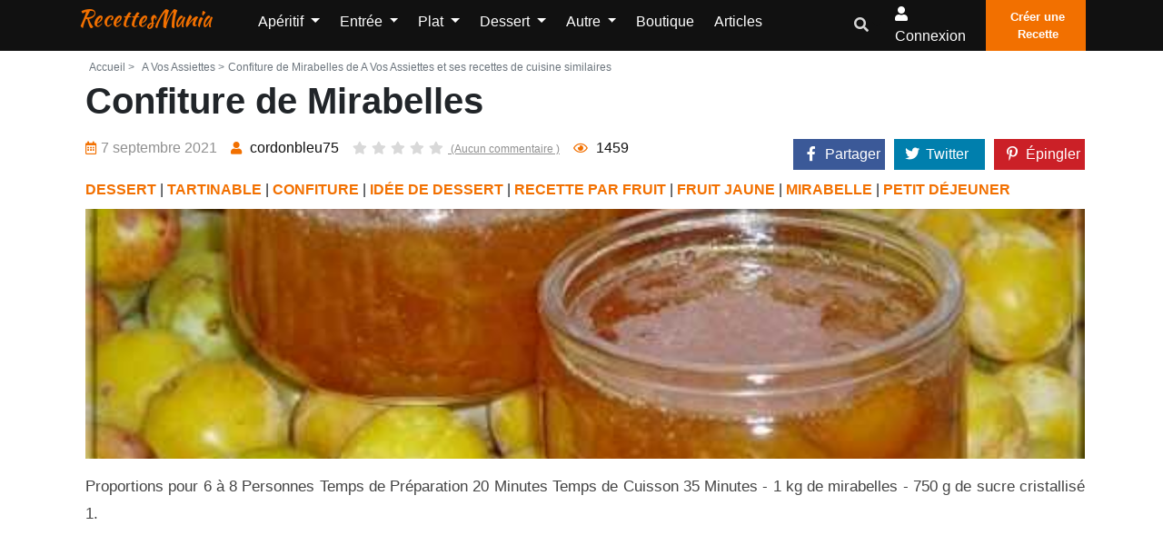

--- FILE ---
content_type: text/html; charset=UTF-8
request_url: https://www.recettesmania.com/recettes/a-vos-assiettes-confiture-de-mirabelles
body_size: 11645
content:
<!doctype html><html lang="fr"><head><meta charset="utf-8"/><meta http-equiv="X-UA-Compatible" content="IE=edge"/><meta name="viewport" content="width=device-width, initial-scale=1"/><title>Confiture de Mirabelles de A Vos Assiettes et ses recettes de cuisine similaires - RecettesMania</title><meta name="description" content="Confiture de Mirabelles de &quot;A Vos Assiettes&quot; et toutes les recettes de cuisine similaires, afin de trouver d&#039;autres idées originales de recettes de cuisine facile à faire"/><link rel="canonical" href="https://www.recettesmania.com/recettes/a-vos-assiettes-confiture-de-mirabelles" /><meta property="og:locale" content="fr_FR"/><meta property="og:type" content="website"/><meta property="og:title" content="Confiture de Mirabelles de A Vos Assiettes et ses recettes de cuisine similaires"/><meta property="og:description" content="Confiture de Mirabelles de &quot;A Vos Assiettes&quot; et toutes les recettes de cuisine similaires, afin de trouver d&#039;autres idées originales de recettes de cuisine facile à faire"/><meta property="og:url" content="https://www.recettesmania.com/recettes/a-vos-assiettes-confiture-de-mirabelles"/><meta property="og:site_name" content="RecettesMania"/><meta name="robots" content="max-image-preview:large"><meta property="og:image" content="https://www.recettesmania.com/images/recipe/a-vos-assiettes/2021/09/a-vos-assiettes-confiture-de-mirabelles.jpg"/><meta property="og:image:secure_url" content="https://www.recettesmania.com/images/recipe/a-vos-assiettes/2021/09/a-vos-assiettes-confiture-de-mirabelles.jpg"/><meta name="twitter:card" content="summary"/><meta name="twitter:description" content="Confiture de Mirabelles de &quot;A Vos Assiettes&quot; et toutes les recettes de cuisine similaires, afin de trouver d&#039;autres idées originales de recettes de cuisine facile à faire"/><meta name="twitter:title" content="Confiture de Mirabelles de A Vos Assiettes et ses recettes de cuisine similaires"/><meta name="twitter:image" content="https://www.recettesmania.com/images/recipe/a-vos-assiettes/2021/09/a-vos-assiettes-confiture-de-mirabelles.jpg"/><script referrerpolicy="unsafe-url">
    "use strict";!function(){var e=function(){for(var e="__tcfapiLocator",t=[],a=window,r=void 0;a;){try{if(a.frames.__tcfapiLocator){r=a;break}}catch(e){}if(a===window.top)break;a=a.parent}r||(!function t(){var r=a.document,n=!!a.frames.__tcfapiLocator;if(!n)if(r.body){var o=r.createElement("iframe");o.style.cssText="display:none",o.name=e,r.body.appendChild(o)}else setTimeout(t,5);return!n}(),a.__tcfapi=function(){for(var e=a.gdprApplies,r=arguments.length,n=Array(r),o=0;r>o;o++)n[o]=arguments[o];if(!n.length)return t;"setGdprApplies"===n[0]?n.length>3&&2===parseInt(n[1],10)&&"boolean"==typeof n[3]&&(a.gdprApplies=e=n[3],"function"==typeof n[2]&&n[2]({gdprApplies:e},!0)):"ping"===n[0]?"function"==typeof n[2]&&n[2]({gdprApplies:e,cmpLoaded:!1,cmpStatus:"stub",apiVersion:"2.0"},!0):t.push(n)},a.addEventListener("message",(function(e){var t=e&&e.data,a="string"==typeof t,r={};try{a?r=JSON.parse(e.data):"object"==typeof t&&t.constructor===Object&&(r=t)}catch(e){}var n=r&&r.__tcfapiCall;n&&window.__tcfapi(n.command,n.version,(function(t,r){var o={__tcfapiReturn:{returnValue:t,success:r,callId:n.callId}};a&&(o=JSON.stringify(o)),e.source.postMessage(o,"*")}),n.parameter)}),!1))};"undefined"!=typeof module?module.exports=e:e()}();(window.adsbygoogle = window.adsbygoogle || []).pauseAdRequests = 1;
</script><script type="text/javascript" src="https://choices.consentframework.com/js/pa/21931/c/scrvc/cmp" referrerpolicy="unsafe-url" charset="utf-8" async></script><script type="text/javascript">
    function sdLoadAdSense() {var tagAds = document.createElement('script');tagAds.async = true;tagAds.setAttribute("data-ad-client", "ca-pub-4448505414250666");tagAds.src = 'https://pagead2.googlesyndication.com/pagead/js/adsbygoogle.js';document.getElementsByTagName('head')[0].appendChild(tagAds);}var _0x5336=['useractioncomplete','listenerId','function','vendor','SDDAN','gdprApplies','consents','tcString','removeEventListener','purpose','addEventListener','publisherCC','cmpuishown','object','tcloaded','eventStatus','__tcfapi','legitimateInterests'];(function(_0x24fd1b,_0x533614){var _0x1de3af=function(_0x17d403){while(--_0x17d403){_0x24fd1b['push'](_0x24fd1b['shift']());}};_0x1de3af(++_0x533614);}(_0x5336,0xff));var _0x1de3=function(_0x24fd1b,_0x533614){_0x24fd1b=_0x24fd1b-0x0;var _0x1de3af=_0x5336[_0x24fd1b];return _0x1de3af;};(function(){var _0x17d403=0x0,_0x31f128=setInterval(function(){_0x17d403++>=0xc8&&(clearInterval(_0x31f128),sdLoadAdSense()),typeof window[_0x1de3('0xd')]===_0x1de3('0x11')&&(clearInterval(_0x31f128),window[_0x1de3('0xd')](_0x1de3('0x7'),0x2,function(_0x2fbbc8,_0x20e8fc){if(!_0x20e8fc||!_0x2fbbc8[_0x1de3('0xc')]&&_0x2fbbc8['gdprApplies'])return;(!_0x2fbbc8[_0x1de3('0x2')]||(_0x2fbbc8[_0x1de3('0xc')]===_0x1de3('0xb')||_0x2fbbc8['eventStatus']===_0x1de3('0xf')||_0x2fbbc8[_0x1de3('0xc')]===_0x1de3('0x9'))&&(_0x2fbbc8[_0x1de3('0x4')]&&_0x2fbbc8[_0x1de3('0x0')][_0x1de3('0x3')][0x2f3]&&(_0x2fbbc8[_0x1de3('0x6')]['consents'][0x1]||(_0x2fbbc8['purpose']['consents'][0x2]||_0x2fbbc8[_0x1de3('0x6')][_0x1de3('0xe')][0x2])&&_0x2fbbc8[_0x1de3('0x8')]==='DE'&&_0x2fbbc8['purposeOneTreatment'])))&&(typeof window[_0x1de3('0x1')]===_0x1de3('0xa')&&sdLoadAdSense(),__tcfapi(_0x1de3('0x5'),0x2,function(){},_0x2fbbc8[_0x1de3('0x10')]));}));},0xa);}());
</script><script type="text/javascript" src="https://a.rltd.net/tags/rem.js" async></script><link rel="preload" href="/build/fonts/fa-regular-400.2c154b0f.woff2" as="font" type="font/woff2"
              crossorigin><link rel="preload" href="/build/fonts/fa-solid-900.3eb06c70.woff2" as="font" type="font/woff2"
              crossorigin><link rel="apple-touch-icon" sizes="180x180" href="/apple-touch-icon.png"><link rel="icon" type="image/png" sizes="32x32" href="/favicon-32x32.png"><link rel="icon" type="image/png" sizes="16x16" href="/favicon-16x16.png"><link rel="manifest" href="/build/manifest.json"><link rel="stylesheet" href="/build/app.3b37905a.css"></head><body><header class="header-one"><div id="header-main-menu" class="header-main-menu header-sticky"><div class="container-xl"><div class="row"><div class="col-lg-9 col-6 position-static"><div class="site-logo-mobile"><a class="navbar-brand text-danger text-capitalize mx-0 sticky-logo-light"
							   href="/">RecettesMania</a><a class="navbar-brand text-danger text-capitalize mx-0 sticky-logo-dark"
							   href="/">RecettesMania</a></div><nav class="site-nav d-none d-lg-block"><ul class="site-menu"><li class="nav-item home-link-desktop"><a class="navbar-brand text-danger text-capitalize mx-0 sticky-logo-light"
		   href="/">RecettesMania</a></li><li class="nav-item dropdown "><a class="nav-link dropdown-toggle"
				   href="/aperitif"
				   id="navbarDropdown1" role="button" data-display="static"
				   data-toggle="dropdown" aria-haspopup="true" aria-expanded="false">
					Apéritif
				</a><div class="dropdown-menu" aria-labelledby="navbarDropdown1"><a class="dropdown-item "
						   href="/aperitif/amuse-bouche">Amuse-bouche</a><a class="dropdown-item "
						   href="/aperitif/antipasti">Antipasti</a><a class="dropdown-item "
						   href="/aperitif/biscuit-aperitif">Biscuit apéritif</a><a class="dropdown-item "
						   href="/aperitif/dips">Dips</a><a class="dropdown-item "
						   href="/aperitif/fougasse-et-focaccia">Fougasse et Focaccia</a><a class="dropdown-item "
						   href="/aperitif/houmous">Houmous</a><a class="dropdown-item "
						   href="/aperitif/mini-brochette">Mini Brochette</a><a class="dropdown-item "
						   href="/aperitif/tapas">Tapas</a><a class="dropdown-item "
						   href="/aperitif/toast">Toast</a><a class="dropdown-item "
						   href="/aperitif/verrine">Verrine</a><a class="dropdown-item "
						   href="/aperitif/brick">Brick</a><a class="dropdown-item "
						   href="/aperitif/pain-herisson">Pain hérisson</a></div></li><li class="nav-item dropdown "><a class="nav-link dropdown-toggle"
				   href="/entree"
				   id="navbarDropdown2" role="button" data-display="static"
				   data-toggle="dropdown" aria-haspopup="true" aria-expanded="false">
					Entrée
				</a><div class="dropdown-menu" aria-labelledby="navbarDropdown2"><a class="dropdown-item "
						   href="/entree/entree-chaude">Entrée chaude</a><a class="dropdown-item "
						   href="/entree/entree-de-fetes">Entrée de fêtes</a><a class="dropdown-item "
						   href="/entree/entree-froide">Entrée froide</a><a class="dropdown-item "
						   href="/entree/entree-light">Entrée light</a><a class="dropdown-item "
						   href="/entree/soupes-et-veloutes">Soupes et veloutés</a><a class="dropdown-item "
						   href="/entree/charcuterie-maison">Charcuterie maison</a></div></li><li class="nav-item dropdown "><a class="nav-link dropdown-toggle"
				   href="/plat"
				   id="navbarDropdown3" role="button" data-display="static"
				   data-toggle="dropdown" aria-haspopup="true" aria-expanded="false">
					Plat
				</a><div class="dropdown-menu" aria-labelledby="navbarDropdown3"><a class="dropdown-item "
						   href="/plat/cuisiner-le-riz">Cuisiner le riz</a><a class="dropdown-item "
						   href="/plat/cuisiner-les-legumes">Cuisiner les légumes</a><a class="dropdown-item "
						   href="/plat/cuisiner-les-pates">Cuisiner les pâtes</a><a class="dropdown-item "
						   href="/plat/cuisiner-les-pommes-de-terre">Cuisiner les Pommes de terre</a><a class="dropdown-item "
						   href="/plat/plat-en-sauce">Plat en sauce</a><a class="dropdown-item "
						   href="/plat/plat-light">Plat light</a><a class="dropdown-item "
						   href="/plat/plat-par-ingredient">Plat par ingrédient</a><a class="dropdown-item "
						   href="/plat/plat-pour-les-fetes">Plat pour les fêtes</a><a class="dropdown-item "
						   href="/plat/plat-unique">Plat unique</a><a class="dropdown-item "
						   href="/plat/rapide-et-facile">Rapide et facile</a><a class="dropdown-item "
						   href="/plat/plat-marine">Plat mariné</a><a class="dropdown-item "
						   href="/plat/cuisiner-la-semoule">Cuisiner la semoule</a><a class="dropdown-item "
						   href="/plat/cuisiner-des-cassolettes">Cuisiner des cassolettes</a><a class="dropdown-item "
						   href="/plat/recette-de-grand-meres">Recette de Grand-mères</a><a class="dropdown-item "
						   href="/plat/cuisiner-avec-mon-potager">Cuisiner avec mon potager</a></div></li><li class="nav-item dropdown "><a class="nav-link dropdown-toggle"
				   href="/dessert"
				   id="navbarDropdown4" role="button" data-display="static"
				   data-toggle="dropdown" aria-haspopup="true" aria-expanded="false">
					Dessert
				</a><div class="dropdown-menu" aria-labelledby="navbarDropdown4"><a class="dropdown-item "
						   href="/dessert/biscuit">Biscuit</a><a class="dropdown-item "
						   href="/dessert/dessert-glace">Dessert glacé</a><a class="dropdown-item "
						   href="/dessert/dessert-light">Dessert Light</a><a class="dropdown-item "
						   href="/dessert/fondue">Fondue</a><a class="dropdown-item "
						   href="/dessert/gateau">Gâteau</a><a class="dropdown-item "
						   href="/dessert/idee-de-dessert">Idée de dessert</a><a class="dropdown-item "
						   href="/dessert/petit-dejeuner">Petit déjeuner</a><a class="dropdown-item "
						   href="/dessert/verrine-et-ramequin">Verrine et ramequin</a><a class="dropdown-item "
						   href="/dessert/viennoiserie">Viennoiserie</a><a class="dropdown-item "
						   href="/dessert/gateau/gateau-individuel/crepe">Crêpe</a><a class="dropdown-item "
						   href="/dessert/patisserie-orientale">Pâtisserie Orientale</a><a class="dropdown-item "
						   href="/dessert/apres-l-ecole">Après l&#039;école</a></div></li><li class="nav-item dropdown "><a class="nav-link dropdown-toggle"
				   href="/autre"
				   id="navbarDropdown5" role="button" data-display="static"
				   data-toggle="dropdown" aria-haspopup="true" aria-expanded="false">
					Autre
				</a><div class="dropdown-menu" aria-labelledby="navbarDropdown5"><a class="dropdown-item "
						   href="/autre/allergie">Allergie</a><a class="dropdown-item "
						   href="/autre/regime">Régime</a><a class="dropdown-item "
						   href="/autre/anti-gaspillage">Anti gaspillage</a><a class="dropdown-item "
						   href="/autre/batch-cooking">Batch cooking</a><a class="dropdown-item "
						   href="/autre/cuisine-vegetale">Cuisine végétale</a><a class="dropdown-item "
						   href="/autre/base">Base</a><a class="dropdown-item "
						   href="/autre/boisson">Boisson</a><a class="dropdown-item "
						   href="/autre/cuisine-du-monde">Cuisine du monde</a><a class="dropdown-item "
						   href="/autre/cuisine-moleculaire">Cuisine moléculaire</a><a class="dropdown-item "
						   href="/autre/pain">Pain</a><a class="dropdown-item "
						   href="/autre/recettes-de-plats-pour-les-bebes">Recettes de plats pour les bébés</a><a class="dropdown-item "
						   href="/autre/robots">Robots</a><a class="dropdown-item "
						   href="/autre/cuisiner-avec-les-enfants">Cuisiner avec les enfants</a><a class="dropdown-item "
						   href="/autre/confiserie">Confiserie</a><a class="dropdown-item "
						   href="/autre/votre-sante">Votre santé</a><a class="dropdown-item "
						   href="/autre/cuisine-rapide">Cuisine rapide</a><a class="dropdown-item "
						   href="/autre/vu-a-la-tv">Vu à la TV</a><a class="dropdown-item "
						   href="/autre/fetes">Fêtes</a><a class="dropdown-item "
						   href="/autre/recettes-de-saison">Recettes de saison</a><a class="dropdown-item "
						   href="/autre/sportif">Sportif</a><a class="dropdown-item "
						   href="/autre/recettes-de-chefs">Recettes de chefs</a><a class="dropdown-item "
						   href="/autre/type-de-cuisson">Type de cuisson</a><a class="dropdown-item "
						   href="/autre/repas-pour-animaux">Repas pour animaux</a><a class="dropdown-item "
						   href="/autre/pique-nique">Pique-nique</a><a class="dropdown-item "
						   href="/autre/fromage-party">Fromage party</a><a class="dropdown-item "
						   href="/autre/cuisine-paysanne">Cuisine paysanne</a></div></li><li class="nav-item "><a class="nav-link" href="/boutique/">
			Boutique		</a></li><li class="nav-item "><a class="nav-link" href="/articles">
			Articles		</a></li><li class="d-lg-none"><a href="/mon-compte/recettes/creation" class="btn btn-primary p-2"><i
					class="flaticon-plus-1"></i>Créer une Recette		</a></li></ul></nav></div><div class="col-lg-3 col-6 d-flex align-items-center justify-content-end"><div class="nav-action-elements-layout1"><ul class="d-flex p-0 m-0"><li class="dropdown header-search-box"><a class="dropdown-toggle" type="button" data-toggle="dropdown"  data-display="static" aria-haspopup="true" aria-expanded="false"><i class="fa fa-search text-secondary"></i></a><div class="search-container dropdown-menu dropdown-menu-right dropdown-menu-lg-right"><form action="/recherche/" class="border"><input type="text"
												   placeholder="Rechercher une recette, un ingrédient, ..."
												   name="search"
												   class="p-1 border-0 bg-transparent"/><button type="submit" aria-label="search"
													class="form-control-feedback border-0 bg-transparent float-right  m-1"><i
														class="fa fa-search text-secondary"></i></button></form></div></li><li ><a rel="nofollow" class="login-btn" href="/login"><i class="fa fa-user"></i><span
													class="d-none d-sm-inline-block">Connexion</span></a></li><li><a href="/mon-compte/recettes/creation" class="fill-btn"><i
												class="flaticon-plus-1"></i>Créer une Recette									</a></li></ul></div><div class="mob-menu-open toggle-menu"><span class="bar"></span><span class="bar"></span><span class="bar"></span><span class="bar"></span></div></div><div class="col-12 d-block d-lg-none"><nav class="site-nav"><ul id="site-menu" class="site-menu"><li class="nav-item home-link-desktop"><a class="navbar-brand text-danger text-capitalize mx-0 sticky-logo-light"
		   href="/">RecettesMania</a></li><li class="nav-item dropdown "><a class="nav-link dropdown-toggle"
				   href="/aperitif"
				   id="navbarDropdown1" role="button" data-display="static"
				   data-toggle="dropdown" aria-haspopup="true" aria-expanded="false">
					Apéritif
				</a><div class="dropdown-menu" aria-labelledby="navbarDropdown1"><a class="dropdown-item "
						   href="/aperitif/amuse-bouche">Amuse-bouche</a><a class="dropdown-item "
						   href="/aperitif/antipasti">Antipasti</a><a class="dropdown-item "
						   href="/aperitif/biscuit-aperitif">Biscuit apéritif</a><a class="dropdown-item "
						   href="/aperitif/dips">Dips</a><a class="dropdown-item "
						   href="/aperitif/fougasse-et-focaccia">Fougasse et Focaccia</a><a class="dropdown-item "
						   href="/aperitif/houmous">Houmous</a><a class="dropdown-item "
						   href="/aperitif/mini-brochette">Mini Brochette</a><a class="dropdown-item "
						   href="/aperitif/tapas">Tapas</a><a class="dropdown-item "
						   href="/aperitif/toast">Toast</a><a class="dropdown-item "
						   href="/aperitif/verrine">Verrine</a><a class="dropdown-item "
						   href="/aperitif/brick">Brick</a><a class="dropdown-item "
						   href="/aperitif/pain-herisson">Pain hérisson</a></div></li><li class="nav-item dropdown "><a class="nav-link dropdown-toggle"
				   href="/entree"
				   id="navbarDropdown2" role="button" data-display="static"
				   data-toggle="dropdown" aria-haspopup="true" aria-expanded="false">
					Entrée
				</a><div class="dropdown-menu" aria-labelledby="navbarDropdown2"><a class="dropdown-item "
						   href="/entree/entree-chaude">Entrée chaude</a><a class="dropdown-item "
						   href="/entree/entree-de-fetes">Entrée de fêtes</a><a class="dropdown-item "
						   href="/entree/entree-froide">Entrée froide</a><a class="dropdown-item "
						   href="/entree/entree-light">Entrée light</a><a class="dropdown-item "
						   href="/entree/soupes-et-veloutes">Soupes et veloutés</a><a class="dropdown-item "
						   href="/entree/charcuterie-maison">Charcuterie maison</a></div></li><li class="nav-item dropdown "><a class="nav-link dropdown-toggle"
				   href="/plat"
				   id="navbarDropdown3" role="button" data-display="static"
				   data-toggle="dropdown" aria-haspopup="true" aria-expanded="false">
					Plat
				</a><div class="dropdown-menu" aria-labelledby="navbarDropdown3"><a class="dropdown-item "
						   href="/plat/cuisiner-le-riz">Cuisiner le riz</a><a class="dropdown-item "
						   href="/plat/cuisiner-les-legumes">Cuisiner les légumes</a><a class="dropdown-item "
						   href="/plat/cuisiner-les-pates">Cuisiner les pâtes</a><a class="dropdown-item "
						   href="/plat/cuisiner-les-pommes-de-terre">Cuisiner les Pommes de terre</a><a class="dropdown-item "
						   href="/plat/plat-en-sauce">Plat en sauce</a><a class="dropdown-item "
						   href="/plat/plat-light">Plat light</a><a class="dropdown-item "
						   href="/plat/plat-par-ingredient">Plat par ingrédient</a><a class="dropdown-item "
						   href="/plat/plat-pour-les-fetes">Plat pour les fêtes</a><a class="dropdown-item "
						   href="/plat/plat-unique">Plat unique</a><a class="dropdown-item "
						   href="/plat/rapide-et-facile">Rapide et facile</a><a class="dropdown-item "
						   href="/plat/plat-marine">Plat mariné</a><a class="dropdown-item "
						   href="/plat/cuisiner-la-semoule">Cuisiner la semoule</a><a class="dropdown-item "
						   href="/plat/cuisiner-des-cassolettes">Cuisiner des cassolettes</a><a class="dropdown-item "
						   href="/plat/recette-de-grand-meres">Recette de Grand-mères</a><a class="dropdown-item "
						   href="/plat/cuisiner-avec-mon-potager">Cuisiner avec mon potager</a></div></li><li class="nav-item dropdown "><a class="nav-link dropdown-toggle"
				   href="/dessert"
				   id="navbarDropdown4" role="button" data-display="static"
				   data-toggle="dropdown" aria-haspopup="true" aria-expanded="false">
					Dessert
				</a><div class="dropdown-menu" aria-labelledby="navbarDropdown4"><a class="dropdown-item "
						   href="/dessert/biscuit">Biscuit</a><a class="dropdown-item "
						   href="/dessert/dessert-glace">Dessert glacé</a><a class="dropdown-item "
						   href="/dessert/dessert-light">Dessert Light</a><a class="dropdown-item "
						   href="/dessert/fondue">Fondue</a><a class="dropdown-item "
						   href="/dessert/gateau">Gâteau</a><a class="dropdown-item "
						   href="/dessert/idee-de-dessert">Idée de dessert</a><a class="dropdown-item "
						   href="/dessert/petit-dejeuner">Petit déjeuner</a><a class="dropdown-item "
						   href="/dessert/verrine-et-ramequin">Verrine et ramequin</a><a class="dropdown-item "
						   href="/dessert/viennoiserie">Viennoiserie</a><a class="dropdown-item "
						   href="/dessert/gateau/gateau-individuel/crepe">Crêpe</a><a class="dropdown-item "
						   href="/dessert/patisserie-orientale">Pâtisserie Orientale</a><a class="dropdown-item "
						   href="/dessert/apres-l-ecole">Après l&#039;école</a></div></li><li class="nav-item dropdown "><a class="nav-link dropdown-toggle"
				   href="/autre"
				   id="navbarDropdown5" role="button" data-display="static"
				   data-toggle="dropdown" aria-haspopup="true" aria-expanded="false">
					Autre
				</a><div class="dropdown-menu" aria-labelledby="navbarDropdown5"><a class="dropdown-item "
						   href="/autre/allergie">Allergie</a><a class="dropdown-item "
						   href="/autre/regime">Régime</a><a class="dropdown-item "
						   href="/autre/anti-gaspillage">Anti gaspillage</a><a class="dropdown-item "
						   href="/autre/batch-cooking">Batch cooking</a><a class="dropdown-item "
						   href="/autre/cuisine-vegetale">Cuisine végétale</a><a class="dropdown-item "
						   href="/autre/base">Base</a><a class="dropdown-item "
						   href="/autre/boisson">Boisson</a><a class="dropdown-item "
						   href="/autre/cuisine-du-monde">Cuisine du monde</a><a class="dropdown-item "
						   href="/autre/cuisine-moleculaire">Cuisine moléculaire</a><a class="dropdown-item "
						   href="/autre/pain">Pain</a><a class="dropdown-item "
						   href="/autre/recettes-de-plats-pour-les-bebes">Recettes de plats pour les bébés</a><a class="dropdown-item "
						   href="/autre/robots">Robots</a><a class="dropdown-item "
						   href="/autre/cuisiner-avec-les-enfants">Cuisiner avec les enfants</a><a class="dropdown-item "
						   href="/autre/confiserie">Confiserie</a><a class="dropdown-item "
						   href="/autre/votre-sante">Votre santé</a><a class="dropdown-item "
						   href="/autre/cuisine-rapide">Cuisine rapide</a><a class="dropdown-item "
						   href="/autre/vu-a-la-tv">Vu à la TV</a><a class="dropdown-item "
						   href="/autre/fetes">Fêtes</a><a class="dropdown-item "
						   href="/autre/recettes-de-saison">Recettes de saison</a><a class="dropdown-item "
						   href="/autre/sportif">Sportif</a><a class="dropdown-item "
						   href="/autre/recettes-de-chefs">Recettes de chefs</a><a class="dropdown-item "
						   href="/autre/type-de-cuisson">Type de cuisson</a><a class="dropdown-item "
						   href="/autre/repas-pour-animaux">Repas pour animaux</a><a class="dropdown-item "
						   href="/autre/pique-nique">Pique-nique</a><a class="dropdown-item "
						   href="/autre/fromage-party">Fromage party</a><a class="dropdown-item "
						   href="/autre/cuisine-paysanne">Cuisine paysanne</a></div></li><li class="nav-item "><a class="nav-link" href="/boutique/">
			Boutique		</a></li><li class="nav-item "><a class="nav-link" href="/articles">
			Articles		</a></li><li class="d-lg-none"><a href="/mon-compte/recettes/creation" class="btn btn-primary p-2"><i
					class="flaticon-plus-1"></i>Créer une Recette		</a></li></ul></nav></div></div></div></div><div class="header-bottom"></div></header><div class="container-fluid pl-0 pr-0 body-container"><div class="container-xl"></div><div class="container-xl pt-1 pl-4 pr-3"><div class="row justify-content-md-center"><div class="col"><div class="single-recipe-layout1"><div class="breadcrumbs-area"><ul class="list-inline text-muted mb-0"><li class="list-inline-item mr-0"><a class="nav-link p-1  text-muted"
				   href="/">Accueil ></a></li><li class="list-inline-item mr-0 text-muted"><a class="nav-link p-1  text-muted" href="https://www.recettesmania.com/blogs/a-vos-assiettes"> A Vos Assiettes ></a></li><li class="list-inline-item  text-muted">Confiture de Mirabelles de A Vos Assiettes et ses recettes de cuisine similaires</li></ul></div><h1 class="item-title">Confiture de Mirabelles</h1><div class="row mb-1"><div class="col-xl-8 col-12"><ul class="entry-meta mt-2 text-center text-md-left"><li class="single-meta"><span><i
								class="far fa-calendar-alt"></i>7 septembre 2021
                    </span></li><li class="single-meta"><a href="/blogs/a-vos-assiettes"><i class="fas fa-user"></i><span>
															cordonbleu75
													</span></a></li><li class="single-meta"><a class="com-link"
					   href="#comments"><ul class="item-rating pl-0 mb-0"><li class="star-empty"><i
										class="fas fa-star"></i></li><li class="star-empty"><i
										class="fas fa-star"></i></li><li class="star-empty"><i
										class="fas fa-star"></i></li><li class="star-empty"><i
										class="fas fa-star"></i></li><li class="star-empty "><i
										class="fas fa-star"></i></li>
							(Aucun commentaire							)
						</ul></a></li><li class="single-meta"><span><i class="far fa-eye"></i>&nbsp;<span>1459</span></span></li></ul></div><div class="col-xl-4 col-12"><div class="cont_share justify-content-end" data-nosnippet=""><div class="share_link" id="share_link"><div class="cont-shares text-xl-right"><div class="share-facebook"><a target="_blank" rel="noopener nofollow"
							   href="https://facebook.com/sharer/sharer.php?u=https%3A%2F%2Fwww.recettesmania.com%2Frecettes%2Fa-vos-assiettes-confiture-de-mirabelles"
							   class="share-link"><i class="fab fa-facebook-f"></i><span class="share-label">Partager</span></a></div><div class="share-twitter"><a target="_blank" rel="noopener nofollow"
							   href="https://twitter.com/share?url=https%3A%2F%2Fwww.recettesmania.com%2Frecettes%2Fa-vos-assiettes-confiture-de-mirabelles"
							   class="share-link"><i class="fab fa-twitter"></i><span class="share-label">Twitter</span></a></div><div class="share-pinterest"><a target="_blank" rel="noopener nofollow"
							   href="https://pinterest.com/pin/create/bookmarklet/?url=https%3A%2F%2Fwww.recettesmania.com%2Frecettes%2Fa-vos-assiettes-confiture-de-mirabelles"><i class="fab fa-pinterest-p"></i><span class="share-label">Épingler</span></a></div></div></div></div></div><div class="ctg-name col-12"><a
					href="/dessert">DESSERT</a> | <a
					href="/dessert/petit-dejeuner/tartinable">TARTINABLE</a> | <a
					href="/dessert/petit-dejeuner/tartinable/confiture">CONFITURE</a> | <a
					href="/dessert/idee-de-dessert">IDÉE DE DESSERT</a> | <a
					href="/dessert/idee-de-dessert/recette-par-fruit">RECETTE PAR FRUIT</a> | <a
					href="/dessert/idee-de-dessert/recette-par-fruit/fruit-jaune">FRUIT JAUNE</a> | <a
					href="/dessert/idee-de-dessert/recette-par-fruit/fruit-jaune/mirabelle">MIRABELLE</a> | <a
					href="/dessert/petit-dejeuner">PETIT DÉJEUNER</a></div></div><div class="row"><figure class="item-figure col-12"><div class="recipe_internal_img"><img src="/images/recipe/a-vos-assiettes/2021/09/a-vos-assiettes-confiture-de-mirabelles.jpg"
						 class="card-img-top rounded-0 "
						 alt="Confiture de Mirabelles"></div></figure></div><div class="item-description mb-3 mt-3 text-justify">
		Proportions pour 6 à 8 Personnes Temps de Préparation 20 Minutes Temps de Cuisson 35 Minutes - 1 kg de mirabelles - 750 g de sucre cristallisé 1.
			</div><div class="container-xl h280"><div class="hit-container"><div class="placeholder-title"></div><div id="hit-inc-end" class="hit-billboard" style="text-align:center;min-height:250px;"></div></div></div><div class="col-12 text-center"><a class="btn btn-primary p-3 mt-1"
		   onclick="gtag('event', 'a-vos-assiettes', {'event_category': 'click_recipe_link' , 'event_label': 278372});"
		   href="https://www.avosassiettes.fr/confiture-de-mirabelles/" target="_blank"
		   rel="nofollow noopener">Voir la recette sur le site de l'auteur</a></div><div class="direction-wrap-layout1 mt-3"><div class="tag-share"><ul class="row "><li class="col-12"><ul class="inner-tag"><li><a href="/tags/dessert">Dessert</a></li><li><a href="/tags/mirabelle">Mirabelle</a></li><li><a href="/tags/sucres">Sucre</a></li><li><a href="/tags/petit-dejeuner">Petit déjeuner</a></li><li><a href="/tags/confiture">Confiture</a></li><li><a href="/tags/fruit">Fruit</a></li><li><a href="/tags/terrine">Terrine</a></li></ul></li></ul></div><div class="recipe-author"><div class="media container-fluid"><div class="row"><div class="col-3"><img src="/images/blog/a-vos-assiettes/a-vos-assiettes.JPG" alt="Blog Author"
							 class="rounded-circle media-img-auto"></div><div class="media-body col-9"><h4 class="author-title">A Vos Assiettes</h4><a class="btn-primary btn mt-2" href="/blogs/a-vos-assiettes">Voir
							toutes les recettes du blog</a></div></div></div></div></div></div><script type="application/ld+json">
	        {
	            "@context": "https://schema.org/",
	            "@type": "Recipe",
	            "name": "Confiture\u0020de\u0020Mirabelles",
	            	            "image": [
	                "https://www.recettesmania.com/images/recipe/a-vos-assiettes/2021/09/a-vos-assiettes-confiture-de-mirabelles.jpg"
	            ],
	            "author": {
	                "@type": "Person",
	                "name": "cordonbleu75"
	            },
	            "datePublished": "2021-09-07T15:41:03+02:00",
	            "dateModified": "2025-02-14T09:22:40+01:00",
	            "description": "Proportions\u0020pour\u00206\u0020\u00E0\u00208\u0020Personnes\u0020Temps\u0020de\u0020Pr\u00E9paration\u002020\u0020Minutes\u0020Temps\u0020de\u0020Cuisson\u002035\u0020Minutes\u0020\u002D\u00201\u0020kg\u0020de\u0020mirabelles\u0020\u002D\u0020750\u0020g\u0020de\u0020sucre\u0020cristallis\u00E9\u00201.Lavez,\u0020\u00E9gouttez\u0020et\u0020d\u00E9noyautez\u0020les\u0020mirabelles\u00202.Mettez\u0020dans\u0020une\u0020terrine\u0020une\u0020couche\u0020de\u0020mirabelles,\u0020une\u0020couche\u0020de\u0020sucre\u0020et\u0020ainsi\u0020de\u0020suite\u0020jusqu\u0027\u00E0...",
	            "keywords": "Dessert,\u0020Mirabelle,\u0020Sucre,\u0020Petit\u0020d\u00E9jeuner,\u0020Confiture,\u0020Fruit,\u0020Terrine"
	        }

</script></div></div></div><div  class="container-xl pb-2 pt-2 pt-md-4 pb-md-4 pl-md-4 pr-md-3"><div class="row"><div class="col-md-10"><section class="blog-page-content"><div class="section-heading text-dark border-bottom pb-0"><h2 class="item-heading">Les recettes similaires</h2><hr class="w-25 bg-danger m-0 pb-1"></div></section></div></div></div><div class="container-xl recipe-list-container"><div class="row"><div class="col-12 col-md-6 col-xl-4"><div class="recipe-box-layout1"><figure class="item-figure"><a href="/recettes/bellatrice-tarte-amandine-aux-mirabelles-et-confiture-de-mirabelles-a-la-vervein" class="recipe_link"><img loading="lazy" src="/images/recipe/bellatrice/2021/11/bellatrice-tarte-amandine-aux-mirabelles-et-confiture-de-mirabelles-a-la-vervein.jpg" class="card-img-top rounded-0 " alt="TARTE&#x20;AMANDINE&#x20;AUX&#x20;MIRABELLES&#x20;et&#x20;CONFITURE&#x20;DE&#x20;MIRABELLES&#x20;A&#x20;LA&#x20;VERVEINE&#x20;CITRONNELLE"></a></figure><div class="item-content"><h3 class="item-title "><a href="/recettes/bellatrice-tarte-amandine-aux-mirabelles-et-confiture-de-mirabelles-a-la-vervein" class="recipe_link text-danger">
				TARTE AMANDINE AUX MIRABELLES et CONFITURE DE MIRABELLES A LA VERVEINE CITRONNELLE</a></h3><div class="row justify-content-center"><div class="rating"><ul><li class=""></li><li class=""></li><li class=""></li><li class=""></li><li class=""></li></ul></div></div><p class="mb-1">Aller chercher au marché ou dans un verger ces délicieuses petites pépites de soleil et les cuisiner en tarte, en confiture.</p><p class="entry-meta p-0"><span class="text-secondary">Source: </span><a href="/blogs/bellatrice">Bellatrice</a></p></div></div></div><div class="col-12 col-md-6 col-xl-4"><div class="recipe-box-layout1"><figure class="item-figure"><a href="/recettes/bellatrice-confiture-de-mirabelles-verveine-vanille-et-eau-de-vie-de-mirabelles-" class="recipe_link"><img loading="lazy" src="/images/recipe/bellatrice/2021/11/bellatrice-confiture-de-mirabelles-verveine-vanille-et-eau-de-vie-de-mirabelles-.jpg" class="card-img-top rounded-0 " alt="CONFITURE&#x20;DE&#x20;MIRABELLES,&#x20;VERVEINE,&#x20;VANILLE&#x20;ET&#x20;EAU&#x20;DE&#x20;VIE&#x20;DE&#x20;MIRABELLES"></a></figure><div class="item-content"><h3 class="item-title "><a href="/recettes/bellatrice-confiture-de-mirabelles-verveine-vanille-et-eau-de-vie-de-mirabelles-" class="recipe_link text-danger">
				CONFITURE DE MIRABELLES, VERVEINE, VANILLE ET EAU DE VIE DE MIRABELLES</a></h3><div class="row justify-content-center"><div class="rating"><ul><li class=""></li><li class=""></li><li class=""></li><li class=""></li><li class=""></li></ul></div></div><p class="mb-1">Une madeleine de Proust ! Le plaisir de faire des confitures ou les périodes bénies de mon enfance en Creuse avec ma grand-tante Blanche ou.</p><p class="entry-meta p-0"><span class="text-secondary">Source: </span><a href="/blogs/bellatrice">Bellatrice</a></p></div></div></div><div class="col-12 col-md-6 col-xl-4"><div class="recipe-box-layout1"><figure class="item-figure"><a href="/recettes/quand-nad-cuisine-clafoutis-aux-mirabelles-quand-nad-cuisine" class="recipe_link"><img loading="lazy" src="/images/recipe/quand-nad-cuisine/2021/07/quand-nad-cuisine-clafoutis-aux-mirabelles-quand-nad-cuisine.jpg" class="card-img-top rounded-0 " alt="Clafoutis&#x20;aux&#x20;mirabelles"></a></figure><div class="item-content"><h3 class="item-title "><a href="/recettes/quand-nad-cuisine-clafoutis-aux-mirabelles-quand-nad-cuisine" class="recipe_link text-danger">
				Clafoutis aux mirabelles</a></h3><div class="row justify-content-center"><div class="rating"><ul><li class=""></li><li class=""></li><li class=""></li><li class=""></li><li class=""></li></ul></div></div><p class="mb-1">  Après le clafoutis aux pêches, voilà celui aux mirabelles! Puisqu’on m’a gentiment donné une belle cagette de mirabelles, je me suis mise en quête de bonnes recettes.</p><p class="entry-meta p-0"><span class="text-secondary">Source: </span><a href="/blogs/quand-nad-cuisine">Quand Nad cuisine...</a></p></div></div></div><div class="col-12 col-md-6 col-xl-4"><div class="recipe-box-layout1"><figure class="item-figure"><a href="/recettes/le-blog-culinaire-pause-nature-confitures-de-mirabelles-verveine-et-mirabelles-gingembre-le-blog-culinaire-pause-nature" class="recipe_link"><img loading="lazy" src="/images/recipe/le-blog-culinaire-pause-nature/2021/07/le-blog-culinaire-pause-nature-confitures-de-mirabelles-verveine-et-mirabelles-gingembre-le-blog-culinaire-pause-nature.JPG" class="card-img-top rounded-0 " alt="Confitures&#x20;de&#x20;mirabelles-verveine&#x20;et&#x20;mirabelles-gingembre"></a></figure><div class="item-content"><h3 class="item-title "><a href="/recettes/le-blog-culinaire-pause-nature-confitures-de-mirabelles-verveine-et-mirabelles-gingembre-le-blog-culinaire-pause-nature" class="recipe_link text-danger">
				Confitures de mirabelles-verveine et mirabelles-gingembre</a></h3><div class="row justify-content-center"><div class="rating"><ul><li class=""></li><li class=""></li><li class=""></li><li class=""></li><li class=""></li></ul></div></div><p class="mb-1">Promis! c&#039;est ma dernirère recette de mirabelle pour cette année.</p><p class="entry-meta p-0"><span class="text-secondary">Source: </span><a href="/blogs/le-blog-culinaire-pause-nature">le blog culinaire pause-nature</a></p></div></div></div><div class="col-12 col-md-6 col-xl-4"><div class="recipe-box-layout1"><figure class="item-figure"><a href="/recettes/hum-ca-sent-bon-2-tarte-aux-mirabelles-avec-compotee-de-mirabelles" class="recipe_link"><img loading="lazy" src="/images/recipe/hum-ca-sent-bon-2/2023/09/hum-ca-sent-bon-2-tarte-aux-mirabelles-avec-compotee-de-mirabelles.JPG" class="card-img-top rounded-0 " alt="Tarte&#x20;aux&#x20;mirabelles&#x20;-avec&#x20;compot&#x00E9;e&#x20;de&#x20;mirabelles"></a></figure><div class="item-content"><h3 class="item-title "><a href="/recettes/hum-ca-sent-bon-2-tarte-aux-mirabelles-avec-compotee-de-mirabelles" class="recipe_link text-danger">
				Tarte aux mirabelles -avec compotée de mirabelles</a></h3><div class="row justify-content-center"><div class="rating"><ul><li class=""></li><li class=""></li><li class=""></li><li class=""></li><li class=""></li></ul></div></div><p class="mb-1">Salomé et Eglantine sont venues passer quelques jours de vacances à la maison ! Elles adorent cuisiner car elles sont gourmandes.</p><p class="entry-meta p-0"><span class="text-secondary">Source: </span><a href="/blogs/hum-ca-sent-bon-2">Hum, ça sent bon</a></p></div></div></div><div class="col-12 col-md-6 col-xl-4"><div class="recipe-box-layout1"><figure class="item-figure"><a href="/recettes/les-gourmandises-de-nanou-la-plus-douce-des-gourmandises-gelee-de-mirabelles-et-mirabelles-framboises-l-atelier-de-nanou" class="recipe_link"><img loading="lazy" src="/images/recipe/les-gourmandises-de-nanou-la-plus-douce-des-gourmandises/2021/02/les-gourmandises-de-nanou-la-plus-douce-des-gourmandises-gelee-de-mirabelles-et-mirabelles-framboises-l-atelier-de-nanou.jpg" class="card-img-top rounded-0 " alt="Gel&#x00E9;e&#x20;de&#x20;mirabelles&#x20;et&#x20;mirabelles&#x2F;framboises"></a></figure><div class="item-content"><h3 class="item-title "><a href="/recettes/les-gourmandises-de-nanou-la-plus-douce-des-gourmandises-gelee-de-mirabelles-et-mirabelles-framboises-l-atelier-de-nanou" class="recipe_link text-danger">
				Gelée de mirabelles et mirabelles/framboises</a></h3><div class="row justify-content-center"><div class="rating"><ul><li class=""></li><li class=""></li><li class=""></li><li class=""></li><li class=""></li></ul></div></div><p class="mb-1">Recette gelée de mirabelles : recueillir  2kg de jus avec pour un travail plus rapide un extracteur de jus!!! (merci à ma belle soeur pour le prêt de son matériel) ou comme à l&#039;ancienne avec le torchon .</p><p class="entry-meta p-0"><span class="text-secondary">Source: </span><a href="/blogs/les-gourmandises-de-nanou-la-plus-douce-des-gourmandises">les gourmandises de Nanou</a></p></div></div></div><div class="col-12 col-md-6 col-xl-4"><div class="recipe-box-layout1"><figure class="item-figure"><a href="/recettes/l-arene-des-epices-il-est-bien-court-de-temps-des-mirabelles-de-lorraine-vite-un" class="recipe_link"><img loading="lazy" src="/images/recipe/l-arene-des-epices/2021/10/l-arene-des-epices-il-est-bien-court-de-temps-des-mirabelles-de-lorraine-vite-un.jpg" class="card-img-top rounded-0 " alt="IL&#x20;EST&#x20;BIEN&#x20;COURT&#x20;DE&#x20;TEMPS&#x20;DES&#x20;MIRABELLES&#x20;DE&#x20;LORRAINE,&#x20;VITE&#x20;UN&#x20;CLAFOUTIS&#x20;AUX&#x20;MIRABELLES"></a></figure><div class="item-content"><h3 class="item-title "><a href="/recettes/l-arene-des-epices-il-est-bien-court-de-temps-des-mirabelles-de-lorraine-vite-un" class="recipe_link text-danger">
				IL EST BIEN COURT DE TEMPS DES MIRABELLES DE LORRAINE, VITE UN CLAFOUTIS AUX MIRABELLES</a></h3><div class="row justify-content-center"><div class="rating"><ul><li class=""></li><li class=""></li><li class=""></li><li class=""></li><li class=""></li></ul></div></div><p class="mb-1">  Je suis encore dans mes recettes de l’Est motivée par la vision de mirabelles de Lorraine ce matin aux halles de Nîmes .</p><p class="entry-meta p-0"><span class="text-secondary">Source: </span><a href="/blogs/l-arene-des-epices">l&#039;arene des epices</a></p></div></div></div><div class="col-12 col-md-6 col-xl-4"><div class="recipe-box-layout1"><figure class="item-figure"><a href="/recettes/au-pays-des-gourmandises-sans-gluten-tarte-aux-mirabelles-et-citron-vert-d-apres" class="recipe_link"><img loading="lazy" src="/images/recipe/au-pays-des-gourmandises-sans-gluten/2021/10/au-pays-des-gourmandises-sans-gluten-tarte-aux-mirabelles-et-citron-vert-d-apres.jpg" class="card-img-top rounded-0 " alt="Tarte&#x20;aux&#x20;mirabelles&#x20;et&#x20;citron&#x20;vert&#x20;d&#x27;apr&#x00E8;s&#x20;Ludo&#x20;Pastry&#x20;Freak&#x20;&#x3A;&#x20;p&#x00E2;te&#x20;sucr&#x00E9;e,&#x20;cr&#x00E8;me&#x20;d&#x27;amande&#x20;citron&#x20;vert,&#x20;cr&#x00E8;me&#x20;l&#x00E9;g&#x00E8;re&#x20;mirabelle&#x20;et&#x20;citron&#x20;vert,&#x20;mirabelles&#x20;fraiches&#x20;et&#x20;zestes&#x20;de&#x20;citron&#x20;vert"></a></figure><div class="item-content"><h3 class="item-title "><a href="/recettes/au-pays-des-gourmandises-sans-gluten-tarte-aux-mirabelles-et-citron-vert-d-apres" class="recipe_link text-danger">
				Tarte aux mirabelles et citron vert d&#039;après Ludo Pastry Freak : pâte sucrée, crème d&#039;amande citron vert, crème légère mirabelle et citron vert, mirabelles fraiches et zestes de citron vert</a></h3><div class="row justify-content-center"><div class="rating"><ul><li class=""></li><li class=""></li><li class=""></li><li class=""></li><li class=""></li></ul></div></div><p class="mb-1">Je pourrais commencer par.</p><p class="entry-meta p-0"><span class="text-secondary">Source: </span><a href="/blogs/au-pays-des-gourmandises-sans-gluten">Au pays des gourmandises sans gluten</a></p></div></div></div><div class="col-12 col-md-6 col-xl-4"><div class="recipe-box-layout1"><figure class="item-figure"><a href="/recettes/comme-une-envie-de-douceur-tarte-aux-mirabelles-mirabelles-plums-pie-comme-une-envie-de-douceur" class="recipe_link"><img loading="lazy" src="/images/recipe/comme-une-envie-de-douceur/2021/07/comme-une-envie-de-douceur-tarte-aux-mirabelles-mirabelles-plums-pie-comme-une-envie-de-douceur.jpg" class="card-img-top rounded-0 " alt="Tarte&#x20;aux&#x20;mirabelles&#x20;&#x2013;&#x20;Mirabelles&#x20;plums&#x20;pie"></a></figure><div class="item-content"><h3 class="item-title "><a href="/recettes/comme-une-envie-de-douceur-tarte-aux-mirabelles-mirabelles-plums-pie-comme-une-envie-de-douceur" class="recipe_link text-danger">
				Tarte aux mirabelles – Mirabelles plums pie</a></h3><div class="row justify-content-center"><div class="rating"><ul><li class=""></li><li class=""></li><li class=""></li><li class=""></li><li class=""></li></ul></div></div><p class="mb-1"></p><p class="entry-meta p-0"><span class="text-secondary">Source: </span><a href="/blogs/comme-une-envie-de-douceur">Comme une envie de douceur</a></p></div></div></div><div class="col-12 col-md-6 col-xl-4"><div class="recipe-box-layout1"><figure class="item-figure"><a href="/recettes/eva-cuisine-kasekuchen-aux-mirabelles-tarte-au-fromage-blanc-et-aux-mirabelles-eva-cuisine" class="recipe_link"><img loading="lazy" src="/images/recipe/eva-cuisine/2021/06/eva-cuisine-kasekuchen-aux-mirabelles-tarte-au-fromage-blanc-et-aux-mirabelles-eva-cuisine.jpg" class="card-img-top rounded-0 " alt="K&#x00E4;sekuchen&#x20;aux&#x20;mirabelles&#x20;&#x28;Tarte&#x20;au&#x20;fromage&#x20;blanc&#x20;et&#x20;aux&#x20;mirabelles&#x29;"></a></figure><div class="item-content"><h3 class="item-title "><a href="/recettes/eva-cuisine-kasekuchen-aux-mirabelles-tarte-au-fromage-blanc-et-aux-mirabelles-eva-cuisine" class="recipe_link text-danger">
				Käsekuchen aux mirabelles (Tarte au fromage blanc et aux mirabelles)</a></h3><div class="row justify-content-center"><div class="rating"><ul><li class=""></li><li class=""></li><li class=""></li><li class=""></li><li class=""></li></ul></div></div><p class="mb-1"></p><p class="entry-meta p-0"><span class="text-secondary">Source: </span><a href="/blogs/eva-cuisine">Eva Cuisine</a></p></div></div></div><div class="col-12 col-md-6 col-xl-4"><div class="recipe-box-layout1"><figure class="item-figure"><a href="/recettes/cuisine-tradition-les-petits-plats-du-prince-france-confiture-de-mirabelles-a-l-" class="recipe_link"><img loading="lazy" src="/images/recipe/cuisine-tradition-les-petits-plats-du-prince-france/2023/08/cuisine-tradition-les-petits-plats-du-prince-france-confiture-de-mirabelles-a-l-.jpg" class="card-img-top rounded-0 " alt="Confiture&#x20;de&#x20;mirabelles&#x20;&#x00E0;&#x20;l&#x27;ancienne"></a></figure><div class="item-content"><h3 class="item-title "><a href="/recettes/cuisine-tradition-les-petits-plats-du-prince-france-confiture-de-mirabelles-a-l-" class="recipe_link text-danger">
				Confiture de mirabelles à l&#039;ancienne</a></h3><div class="row justify-content-center"><div class="rating"><ul><li class=""></li><li class=""></li><li class=""></li><li class=""></li><li class=""></li></ul></div></div><p class="mb-1">Les mirabelles du jardin sont enfin mûres ! Après avoir réalisé une délicieuse tarte avec ma prune préférée, il est temps de penser à faire des réserves, et on commence par la confiture.</p><p class="entry-meta p-0"><span class="text-secondary">Source: </span><a href="/blogs/cuisine-tradition-les-petits-plats-du-prince-france">Les petits plats du Prince</a></p></div></div></div><div class="col-12 col-md-6 col-xl-4"><div class="recipe-box-layout1"><figure class="item-figure"><a href="/recettes/gateauxandco-confiture-de-mirabelles-au-micro-ondes-gateauxandco" class="recipe_link"><img loading="lazy" src="/images/recipe/gateauxandco/2021/10/gateauxandco-confiture-de-mirabelles-au-micro-ondes-gateauxandco.JPG" class="card-img-top rounded-0 " alt="Confiture&#x20;de&#x20;mirabelles&#x20;au&#x20;micro-ondes"></a></figure><div class="item-content"><h3 class="item-title "><a href="/recettes/gateauxandco-confiture-de-mirabelles-au-micro-ondes-gateauxandco" class="recipe_link text-danger">
				Confiture de mirabelles au micro-ondes</a></h3><div class="row justify-content-center"><div class="rating"><ul><li class=""></li><li class=""></li><li class=""></li><li class=""></li><li class=""></li></ul></div></div><p class="mb-1">Encore une délicieuse confiture, cette fois-ci, aux mirabelles.</p><p class="entry-meta p-0"><span class="text-secondary">Source: </span><a href="/blogs/gateauxandco">Gateauxandco</a></p></div></div></div><div class="col-12 col-md-6 col-xl-4"><div class="recipe-box-layout1"><figure class="item-figure"><a href="/recettes/a-prendre-sans-faim-confiture-de-mirabelles-au-gingembre-confit" class="recipe_link"><img loading="lazy" src="/images/recipe/a-prendre-sans-faim/2020/08/a-prendre-sans-faim-confiture-de-mirabelles-au-gingembre-confit.JPG" class="card-img-top rounded-0 " alt="Confiture&#x20;de&#x20;mirabelles&#x20;au&#x20;gingembre&#x20;confit"></a></figure><div class="item-content"><h3 class="item-title "><a href="/recettes/a-prendre-sans-faim-confiture-de-mirabelles-au-gingembre-confit" class="recipe_link text-danger">
				Confiture de mirabelles au gingembre confit</a></h3><div class="row justify-content-center"><div class="rating"><ul><li class=""></li><li class=""></li><li class=""></li><li class=""></li><li class=""></li></ul></div></div><p class="mb-1">Confiture de mirabelles au gingembre confit
Une recette de confiture originale pour tous ceux qui adorent les mirabelles et qui sont à la recherche de recettes nouvelles pour diversifier leur consommation.</p><p class="entry-meta p-0"><span class="text-secondary">Source: </span><a href="/blogs/a-prendre-sans-faim">A Prendre Sans Faim</a></p></div></div></div><div class="col-12 col-md-6 col-xl-4"><div class="recipe-box-layout1"><figure class="item-figure"><a href="/recettes/les-petits-plats-de-bea-cuisine-voyages-confiture-de-mirabelles-les-petits-plats-de-bea" class="recipe_link"><img loading="lazy" src="/images/recipe/les-petits-plats-de-bea-cuisine-voyages/2020/08/les-petits-plats-de-bea-cuisine-voyages-confiture-de-mirabelles-les-petits-plats-de-bea.jpg" class="card-img-top rounded-0 " alt="Confiture&#x20;de&#x20;mirabelles"></a></figure><div class="item-content"><h3 class="item-title "><a href="/recettes/les-petits-plats-de-bea-cuisine-voyages-confiture-de-mirabelles-les-petits-plats-de-bea" class="recipe_link text-danger">
				Confiture de mirabelles</a></h3><div class="row justify-content-center"><div class="rating"><ul><li class=""></li><li class=""></li><li class=""></li><li class=""></li><li class=""></li></ul></div></div><p class="mb-1">1,5 k de mirabelles 600 g de sucre 1 jus de citron
la veille, dénoyauter les mirabelles (il en reste à peu près 1,2 k).</p><p class="entry-meta p-0"><span class="text-secondary">Source: </span><a href="/blogs/les-petits-plats-de-bea-cuisine-voyages">Les petits plats de Béa</a></p></div></div></div><div class="col-12 col-md-6 col-xl-4"><div class="recipe-box-layout1"><figure class="item-figure"><a href="/recettes/thermominou-confiture-de-mirabelles-blog-cuisine-thermomix-avec-recettes-pour-le-tm5-tm31" class="recipe_link"><img loading="lazy" src="/images/recipe/thermominou/2020/05/thermominou-confiture-de-mirabelles-blog-cuisine-thermomix-avec-recettes-pour-le-tm5-tm31.jpg" class="card-img-top rounded-0 " alt="CONFITURE&#x20;DE&#x20;MIRABELLES"></a></figure><div class="item-content"><h3 class="item-title "><a href="/recettes/thermominou-confiture-de-mirabelles-blog-cuisine-thermomix-avec-recettes-pour-le-tm5-tm31" class="recipe_link text-danger">
				CONFITURE DE MIRABELLES</a></h3><div class="row justify-content-center"><div class="rating"><ul><li class=""></li><li class=""></li><li class=""></li><li class=""></li><li class=""></li></ul></div></div><p class="mb-1">Ingrédients : · 750 g de mirabelles dénoyautées · 600 g de gel suc ou confisuc Préparation: · dénoyauter les mirabelles et les mettre à macérer avec le sucre pendant 24 heures dans un saladier, · le lendemain mettre les mirabelles et le sucre dans le.</p><p class="entry-meta p-0"><span class="text-secondary">Source: </span><a href="/blogs/thermominou">Thermominou</a></p></div></div></div><div class="col-12 col-md-6 col-xl-4"><div class="recipe-box-layout1"><figure class="item-figure"><a href="/recettes/petites-marmites-compagnie-confiture-de-mirabelles-a-la-cannelle-petites-marmite" class="recipe_link"><img loading="lazy" src="/images/recipe/petites-marmites-compagnie/2021/07/petites-marmites-compagnie-confiture-de-mirabelles-a-la-cannelle-petites-marmite.jpg" class="card-img-top rounded-0 " alt="Confiture&#x20;de&#x20;mirabelles&#x20;&#x00E0;&#x20;la&#x20;cannelle"></a></figure><div class="item-content"><h3 class="item-title "><a href="/recettes/petites-marmites-compagnie-confiture-de-mirabelles-a-la-cannelle-petites-marmite" class="recipe_link text-danger">
				Confiture de mirabelles à la cannelle</a></h3><div class="row justify-content-center"><div class="rating"><ul><li class=""></li><li class=""></li><li class=""></li><li class=""></li><li class=""></li></ul></div></div><p class="mb-1">Dans la série des recettes avec cette petite boule dorée qui fait les beaux jours des blogs, je vous présente aujourd&#039;hui la confiture de mirabelles à la cannelle.</p><p class="entry-meta p-0"><span class="text-secondary">Source: </span><a href="/blogs/petites-marmites-compagnie">PETITES MARMITES &amp; COMPAGNIE</a></p></div></div></div><div class="col-12 col-md-6 col-xl-4"><div class="recipe-box-layout1"><figure class="item-figure"><a href="/recettes/la-cuisine-en-amateur-de-maryline-confiture-de-mirabelles-et-pommes" class="recipe_link"><img loading="lazy" src="/images/recipe/la-cuisine-en-amateur-de-maryline/2021/08/la-cuisine-en-amateur-de-maryline-confiture-de-mirabelles-et-pommes.JPG" class="card-img-top rounded-0 " alt="Confiture&#x20;de&#x20;mirabelles&#x20;et&#x20;pommes"></a></figure><div class="item-content"><h3 class="item-title "><a href="/recettes/la-cuisine-en-amateur-de-maryline-confiture-de-mirabelles-et-pommes" class="recipe_link text-danger">
				Confiture de mirabelles et pommes</a></h3><div class="row justify-content-center"><div class="rating"><ul><li class=""></li><li class=""></li><li class=""></li><li class=""></li><li class=""></li></ul></div></div><p class="mb-1">  Confiture de mirabelles et pommes   Une de mes amies m&#039;ayant donnée des mirabelles .</p><p class="entry-meta p-0"><span class="text-secondary">Source: </span><a href="/blogs/la-cuisine-en-amateur-de-maryline">La cuisine en amateur de Maryline</a></p></div></div></div><div class="col-12 col-md-6 col-xl-4"><div class="recipe-box-layout1"><figure class="item-figure"><a href="/recettes/la-cuisine-en-amateur-de-maryline-confiture-de-mirabelles-au-sirop-de-coco" class="recipe_link"><img loading="lazy" src="/images/recipe/la-cuisine-en-amateur-de-maryline/2021/08/la-cuisine-en-amateur-de-maryline-confiture-de-mirabelles-au-sirop-de-coco.JPG" class="card-img-top rounded-0 " alt="Confiture&#x20;de&#x20;mirabelles&#x20;au&#x20;sirop&#x20;de&#x20;coco"></a></figure><div class="item-content"><h3 class="item-title "><a href="/recettes/la-cuisine-en-amateur-de-maryline-confiture-de-mirabelles-au-sirop-de-coco" class="recipe_link text-danger">
				Confiture de mirabelles au sirop de coco</a></h3><div class="row justify-content-center"><div class="rating"><ul><li class=""></li><li class=""></li><li class=""></li><li class=""></li><li class=""></li></ul></div></div><p class="mb-1">   Confiture de mirabelles au sirop de coco  Une  confiture  de mirabelles aux bonnes saveurs estivales avec une note de coco .</p><p class="entry-meta p-0"><span class="text-secondary">Source: </span><a href="/blogs/la-cuisine-en-amateur-de-maryline">La cuisine en amateur de Maryline</a></p></div></div></div><div class="col-12 col-md-6 col-xl-4"><div class="recipe-box-layout1"><figure class="item-figure"><a href="/recettes/les-recettes-de-titi-confiture-de-mirabelles" class="recipe_link"><img loading="lazy" src="/images/recipe/les-recettes-de-titi/2021/08/les-recettes-de-titi-confiture-de-mirabelles.jpg" class="card-img-top rounded-0 " alt="Confiture&#x20;de&#x20;mirabelles"></a></figure><div class="item-content"><h3 class="item-title "><a href="/recettes/les-recettes-de-titi-confiture-de-mirabelles" class="recipe_link text-danger">
				Confiture de mirabelles</a></h3><div class="row justify-content-center"><div class="rating"><ul><li class=""></li><li class=""></li><li class=""></li><li class=""></li><li class=""></li></ul></div></div><p class="mb-1">Confiture de mirabelles Bon je sais la saison est terminée mais, soit vous gardez la recette dans vos archives, ou alors, ne vous inquiétez pas je la ressortirais l&#039;année prochaine.</p><p class="entry-meta p-0"><span class="text-secondary">Source: </span><a href="/blogs/les-recettes-de-titi">Les Recettes de Titi</a></p></div></div></div><div class="col-12 col-md-6 col-xl-4"><div class="recipe-box-layout1"><figure class="item-figure"><a href="/recettes/la-cuisine-de-jackie-conseillere-en-loisirs-culinaires-confiture-de-mirabelles-a" class="recipe_link"><img loading="lazy" src="/images/recipe/la-cuisine-de-jackie-conseillere-en-loisirs-culinaires/2022/07/la-cuisine-de-jackie-conseillere-en-loisirs-culinaires-confiture-de-mirabelles-a.jpg" class="card-img-top rounded-0 " alt="Confiture&#x20;de&#x20;mirabelles&#x20;au&#x20;basilic"></a></figure><div class="item-content"><h3 class="item-title "><a href="/recettes/la-cuisine-de-jackie-conseillere-en-loisirs-culinaires-confiture-de-mirabelles-a" class="recipe_link text-danger">
				Confiture de mirabelles au basilic</a></h3><div class="row justify-content-center"><div class="rating"><ul><li class=""></li><li class=""></li><li class=""></li><li class=""></li><li class=""></li></ul></div></div><p class="mb-1">Une confiture de mirabelles au basilic cette fois-ci, Les petites mirabelles vont bientôt arrivées sur nos étals, mais une amis m’en a offert deux beaux .</p><p class="entry-meta p-0"><span class="text-secondary">Source: </span><a href="/blogs/la-cuisine-de-jackie-conseillere-en-loisirs-culinaires">La Cuisine de Jackie</a></p></div></div></div></div></div><div class="container-xl comment-container" id="comments"><div  class="container-xl pb-2 pt-2 pt-md-4 pb-md-4 pl-md-4 pr-md-3"><div class="row"><div class="col-md-10"><section class="blog-page-content"><div class="section-heading text-dark border-bottom pb-0"><h2 class="item-heading">Les avis</h2><hr class="w-25 bg-danger m-0 pb-1"></div></section></div></div></div><div class="col text-center">
          Soyez le premier à mettre un commentaire
        </div><form name="comment_create" method="post"><input type="hidden" id="comment_create_recipe" name="comment_create[recipe]" required="required" value="a-vos-assiettes-confiture-de-mirabelles" /><input type="hidden" id="comment_create__token" name="comment_create[_token]" value="f017f7c40.qHFU6x0LA41EOHEVRFj8or8bj8tAEwgiVP4-3TdV5vY.6x0Gkk9kesEicBxsEDW35fRd5pwucEZYOppVvFYBk6XvEyffKWJZwycPAg" /><div class="mb-4 box-shadow" id="comment-form"><div  class="container-xl pb-2 pt-2 pt-md-4 pb-md-4 pl-md-4 pr-md-3"><div class="row"><div class="col-md-10"><section class="blog-page-content"><div class="section-heading text-dark border-bottom pb-0"><h2 class="item-heading">Votre commentaire</h2><hr class="w-25 bg-danger m-0 pb-1"></div></section></div></div></div><div class="pl-5 pr-5 mt-1 position-relative"><div class="form-row"><div class="rating" id="rating-form"><label for="comment_create_rating">Votre note</label><ul class="create d-inline-block"><li class="" data-val="1"></li><li class="" data-val="2"></li><li class="" data-val="3"></li><li class="" data-val="4"></li><li class="" data-val="5"></li></ul><div class="d-none form-group"><label for="comment_create_rating">Votre note</label><input type="text" id="comment_create_rating" name="comment_create[rating]" class="form-control" /></div></div></div><div class="form-group"><label for="comment_create_content" class="required">Commentaire</label><textarea id="comment_create_content" name="comment_create[content]" required="required" class="form-control"></textarea></div><div class="form-row row"><div class="form-group col-12 col-md-4 form-group"><label for="comment_create_name" class="required">Votre nom</label><input type="text" id="comment_create_name" name="comment_create[name]" required="required" class="form-control" /></div><div class="form-group col-12 col-md-4 form-group"><label for="comment_create_email" class="required">Votre email</label><input type="email" id="comment_create_email" name="comment_create[email]" required="required" class="form-control" /></div><div class="form-group col-12 col-md-4 form-group"><label for="comment_create_website">Votre Site</label><input type="text" id="comment_create_website" name="comment_create[website]" class="form-control" /></div></div><div class="form-row justify-content-center"><div class="form-group"><button type="submit" id="comment_create_sub" name="comment_create[sub]" class="btn btn-primary mx-auto btn">Envoyer votre commentaire</button></div></div></div></div></form></div><script type="application/ld+json">
        {
            "@context":"https://schema.org",
            "@type":"ItemList",
            "itemListElement":[
                                {
                    "@type":"ListItem",
                    "position":"1",
                    "url": "https://www.recettesmania.com/recettes/bellatrice-tarte-amandine-aux-mirabelles-et-confiture-de-mirabelles-a-la-vervein"
                },                {
                    "@type":"ListItem",
                    "position":"2",
                    "url": "https://www.recettesmania.com/recettes/bellatrice-confiture-de-mirabelles-verveine-vanille-et-eau-de-vie-de-mirabelles-"
                },                {
                    "@type":"ListItem",
                    "position":"3",
                    "url": "https://www.recettesmania.com/recettes/quand-nad-cuisine-clafoutis-aux-mirabelles-quand-nad-cuisine"
                },                {
                    "@type":"ListItem",
                    "position":"4",
                    "url": "https://www.recettesmania.com/recettes/le-blog-culinaire-pause-nature-confitures-de-mirabelles-verveine-et-mirabelles-gingembre-le-blog-culinaire-pause-nature"
                },                {
                    "@type":"ListItem",
                    "position":"5",
                    "url": "https://www.recettesmania.com/recettes/hum-ca-sent-bon-2-tarte-aux-mirabelles-avec-compotee-de-mirabelles"
                },                {
                    "@type":"ListItem",
                    "position":"6",
                    "url": "https://www.recettesmania.com/recettes/les-gourmandises-de-nanou-la-plus-douce-des-gourmandises-gelee-de-mirabelles-et-mirabelles-framboises-l-atelier-de-nanou"
                },                {
                    "@type":"ListItem",
                    "position":"7",
                    "url": "https://www.recettesmania.com/recettes/l-arene-des-epices-il-est-bien-court-de-temps-des-mirabelles-de-lorraine-vite-un"
                },                {
                    "@type":"ListItem",
                    "position":"8",
                    "url": "https://www.recettesmania.com/recettes/au-pays-des-gourmandises-sans-gluten-tarte-aux-mirabelles-et-citron-vert-d-apres"
                },                {
                    "@type":"ListItem",
                    "position":"9",
                    "url": "https://www.recettesmania.com/recettes/comme-une-envie-de-douceur-tarte-aux-mirabelles-mirabelles-plums-pie-comme-une-envie-de-douceur"
                },                {
                    "@type":"ListItem",
                    "position":"10",
                    "url": "https://www.recettesmania.com/recettes/eva-cuisine-kasekuchen-aux-mirabelles-tarte-au-fromage-blanc-et-aux-mirabelles-eva-cuisine"
                },                {
                    "@type":"ListItem",
                    "position":"11",
                    "url": "https://www.recettesmania.com/recettes/cuisine-tradition-les-petits-plats-du-prince-france-confiture-de-mirabelles-a-l-"
                },                {
                    "@type":"ListItem",
                    "position":"12",
                    "url": "https://www.recettesmania.com/recettes/gateauxandco-confiture-de-mirabelles-au-micro-ondes-gateauxandco"
                },                {
                    "@type":"ListItem",
                    "position":"13",
                    "url": "https://www.recettesmania.com/recettes/recette360-confiture-de-mirabelles-au-thermomix-recette-thermomix-facile"
                },                {
                    "@type":"ListItem",
                    "position":"14",
                    "url": "https://www.recettesmania.com/recettes/a-prendre-sans-faim-confiture-de-mirabelles-au-gingembre-confit"
                },                {
                    "@type":"ListItem",
                    "position":"15",
                    "url": "https://www.recettesmania.com/recettes/les-petits-plats-de-bea-cuisine-voyages-confiture-de-mirabelles-les-petits-plats-de-bea"
                },                {
                    "@type":"ListItem",
                    "position":"16",
                    "url": "https://www.recettesmania.com/recettes/thermominou-confiture-de-mirabelles-blog-cuisine-thermomix-avec-recettes-pour-le-tm5-tm31"
                },                {
                    "@type":"ListItem",
                    "position":"17",
                    "url": "https://www.recettesmania.com/recettes/petites-marmites-compagnie-confiture-de-mirabelles-a-la-cannelle-petites-marmite"
                },                {
                    "@type":"ListItem",
                    "position":"18",
                    "url": "https://www.recettesmania.com/recettes/la-cuisine-en-amateur-de-maryline-confiture-de-mirabelles-et-pommes"
                },                {
                    "@type":"ListItem",
                    "position":"19",
                    "url": "https://www.recettesmania.com/recettes/la-cuisine-en-amateur-de-maryline-confiture-de-mirabelles-au-sirop-de-coco"
                },                {
                    "@type":"ListItem",
                    "position":"20",
                    "url": "https://www.recettesmania.com/recettes/les-recettes-de-titi-confiture-de-mirabelles"
                },                {
                    "@type":"ListItem",
                    "position":"21",
                    "url": "https://www.recettesmania.com/recettes/la-cuisine-de-jackie-conseillere-en-loisirs-culinaires-confiture-de-mirabelles-a"
                }            ]
        }
        </script></div><div style="text-align:center;" class="h280 mb-5"><ins class="adsbygoogle"
		 style="display:block"
		 data-ad-client="ca-pub-4448505414250666"
		 data-ad-slot="5926714213"
		 data-ad-format="auto"
		 data-full-width-responsive="true"></ins><script>
        (adsbygoogle = window.adsbygoogle || []).push({});
	</script></div><div class="hit-container inc-a size-100"><div class="placeholder-title"></div><div id="hit-sticky" class="a-container"
		 style="position:fixed;z-index:1000000;bottom:0;left:0;width:100%;height:auto;text-align:center;"></div></div><footer class="pt-5 pb-4 bg-dark"><div class="container-xl"><div class="row"><div class="col-12 mb-2 text-center"><a class="navbar-brand text-white text-capitalize mx-0" href="/">RecettesMania</a><div class="text-grey-2  font-weight-300"></div><div class="row justify-content-center"><ul class="list-inline rs-cont text-left mt-2 mb-2 ml-0 mr-0 text-white"><li class="list-inline-item"><a rel="noopener nofollow" target="_blank" href="https://www.facebook.com/RecettesMania"><i class="fab fa-facebook-square"></i></a></li><li class="list-inline-item"><a rel="noopener nofollow" target="_blank" href="https://twitter.com/RecettesMania"><i class="fab fa-twitter-square"></i></a></li></ul></div></div><div class="col-md-3 mb-sm-2"><ul class="footer-menu-2 row m-0 p-0 list-unstyled"><li class="col-12  pt-1 pb-1"><a href="/recettes" class="text-grey-2">Les recettes de A à Z</a></li><li class="col-12  pt-1 pb-1"><a href="/recettes/les-plus-recentes" class="text-grey-2">Les nouvelles recettes</a></li><li class="col-12  pt-1 pb-1"><a href="/recettes/les-plus-populaires" class="text-grey-2">Les recettes populaires</a></li></ul></div><div class="col-md-3 mb-sm-2"><ul class="footer-menu-3 row m-0 p-0 list-unstyled"><li class="col-12  pt-1 pb-1"><a href="/tags" class="text-grey-2">Les Tags de A à Z</a></li><li class="col-12  pt-1 pb-1"><a href="/tags/les-plus-recents" class="text-grey-2">Les nouveaux tags</a></li><li class="col-12  pt-1 pb-1"><a href="/tags/les-plus-populaires" class="text-grey-2">Les tags populaires</a></li></ul></div><div class="col-md-3 mb-sm-2"><ul class="footer-menu-4 row m-0 p-0 list-unstyled"><li class="col-12  pt-1 pb-1"><a href="/blogs" class="text-grey-2">Les blogs de A à Z</a></li><li class="col-12  pt-1 pb-1"><a href="/blogs/les-plus-recents" class="text-grey-2">Les nouveaux blogs</a></li><li class="col-12  pt-1 pb-1"><a href="/blogs/les-plus-populaires" class="text-grey-2">Les blogs populaires</a></li></ul></div><div class="col-md-3 mb-sm-2"><ul class="footer-menu-5 row m-0 p-0 list-unstyled"><li class="col-12  pt-1 pb-1"><a href="/contact/nous-contacter" class="text-grey-2">Contact</a></li><li class="col-12  pt-1 pb-1"><a href="/page/logo" class="text-grey-2">Logos</a><li class="col-12  pt-1 pb-1"><a href="/page/cgu" class="text-grey-2">CGU</a></li><li class="col-12  pt-1 pb-1"><a href="/page/mentions-legales" class="text-grey-2">Mentions légales</a></li></ul></div></div></div></footer><div class="pt-2 pb-2 bg-dark"><div class="container-xl"><div class="row"><div class="col-md-12 text-center"><div class="text-white mt-2 mb-2">
					Copyright RecettesMania ©2026. All rights reserved.
				</div></div></div></div></div><script src="/build/runtime.c793f42a.js" defer async></script><script src="/build/916.5a3269d4.js" defer async></script><script src="/build/349.3c2ad636.js" defer async></script><script src="/build/app.29285eac.js" defer async></script><script src="/build/868.9c0d1562.js" defer async></script><script src="/build/recipe-view.beac0678.js" defer async></script><script async defer src="https://www.googletagmanager.com/gtag/js?id=UA-164072083-1"></script><script>
    window.dataLayer = window.dataLayer || [];
    function gtag(){dataLayer.push(arguments);}
    gtag('js', new Date());
    gtag('config', 'UA-164072083-1');
</script></body></html>